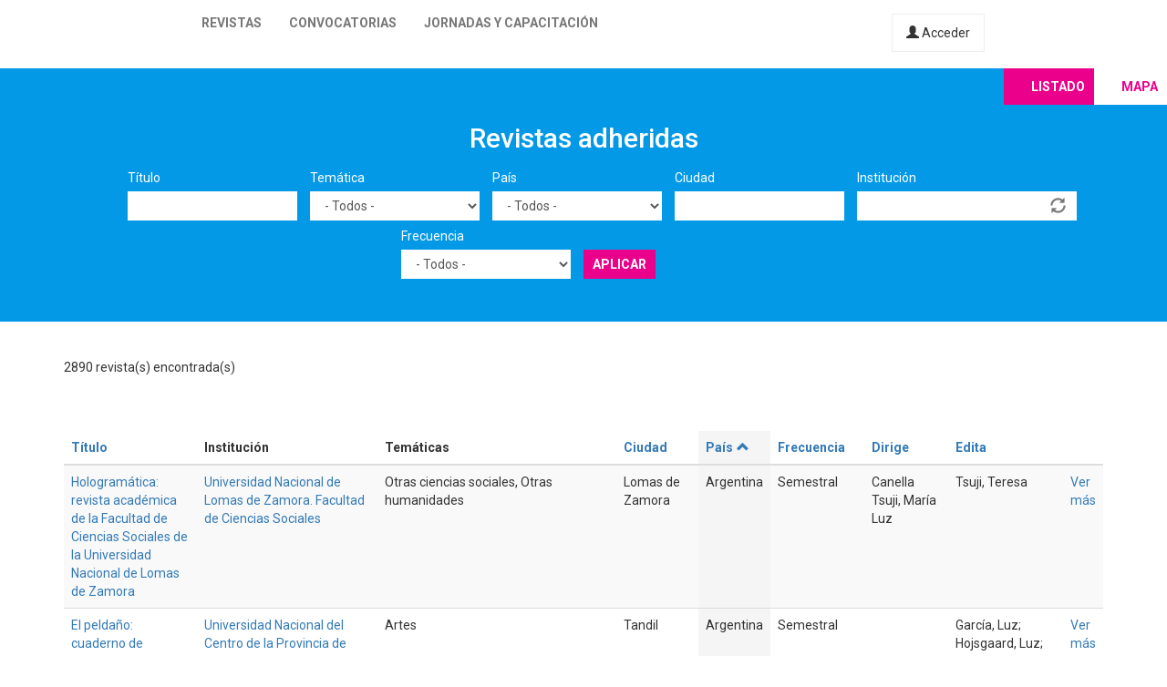

--- FILE ---
content_type: text/html; charset=utf-8
request_url: https://latinrev.flacso.org.ar/revistas/kairos-revista-temas-sociales-0?country=All&field_r_frecuencia_tid=All&order=country&sort=asc&tematicas=All&page=9
body_size: 11256
content:
<!DOCTYPE html>
<html lang="es" dir="ltr" prefix="content: http://purl.org/rss/1.0/modules/content/ dc: http://purl.org/dc/terms/ foaf: http://xmlns.com/foaf/0.1/ og: http://ogp.me/ns# rdfs: http://www.w3.org/2000/01/rdf-schema# sioc: http://rdfs.org/sioc/ns# sioct: http://rdfs.org/sioc/types# skos: http://www.w3.org/2004/02/skos/core# xsd: http://www.w3.org/2001/XMLSchema#">
<head>
  <link rel="profile" href="http://www.w3.org/1999/xhtml/vocab" />
  <meta name="viewport" content="width=device-width, initial-scale=1.0">
  <meta http-equiv="Content-Type" content="text/html; charset=utf-8" />
<meta name="Generator" content="Drupal 7 (http://drupal.org)" />
<link rel="shortcut icon" href="https://latinrev.flacso.org.ar/themes/latinrev/favicon/favicon.ico" type="image/vnd.microsoft.icon" />
<link href="https://fonts.googleapis.com/css2?family=Roboto:ital,wght@0,100;0,300;0,400;0,500;0,700;0,900;1,300&display=swap" rel="stylesheet">


<meta name="theme-color" content="#ffffff">
  <title>Revistas adheridas | LatinREV</title>
  <style>
@import url("https://latinrev.flacso.org.ar/modules/system/system.base.css?rzlyrs");
</style>
<style>
@import url("https://latinrev.flacso.org.ar/sites/all/modules/date/date_api/date.css?rzlyrs");
@import url("https://latinrev.flacso.org.ar/sites/all/modules/date/date_popup/themes/datepicker.1.7.css?rzlyrs");
@import url("https://latinrev.flacso.org.ar/modules/field/theme/field.css?rzlyrs");
@import url("https://latinrev.flacso.org.ar/sites/all/modules/logintoboggan/logintoboggan.css?rzlyrs");
@import url("https://latinrev.flacso.org.ar/modules/node/node.css?rzlyrs");
@import url("https://latinrev.flacso.org.ar/sites/all/modules/youtube/css/youtube.css?rzlyrs");
@import url("https://latinrev.flacso.org.ar/sites/all/modules/views/css/views.css?rzlyrs");
</style>
<style>
@import url("https://latinrev.flacso.org.ar/sites/all/modules/ctools/css/ctools.css?rzlyrs");
</style>
<link type="text/css" rel="stylesheet" href="https://cdn.jsdelivr.net/npm/bootstrap@3.3.7/dist/css/bootstrap.css" media="all" />
<link type="text/css" rel="stylesheet" href="https://cdn.jsdelivr.net/npm/@unicorn-fail/drupal-bootstrap-styles@0.0.2/dist/3.3.1/7.x-3.x/drupal-bootstrap.css" media="all" />
<style>
@import url("https://latinrev.flacso.org.ar/themes/latinrev/css/style.css?rzlyrs");
@import url("https://latinrev.flacso.org.ar/themes/latinrev/css/panel.css?rzlyrs");
@import url("https://latinrev.flacso.org.ar/sites/default/files/less/style.8lLBlKqn1hN9HJKghAS47vWbFXYjxFuLEbw2-pafNbc.css?rzlyrs");
</style>
  <!-- HTML5 element support for IE6-8 -->
  <!--[if lt IE 9]>
    <script src="https://cdn.jsdelivr.net/html5shiv/3.7.3/html5shiv-printshiv.min.js"></script>
  <![endif]-->
  <script src="//ajax.googleapis.com/ajax/libs/jquery/1.10.2/jquery.js"></script>
<script>window.jQuery || document.write("<script src='/sites/all/modules/jquery_update/replace/jquery/1.10/jquery.js'>\x3C/script>")</script>
<script src="https://latinrev.flacso.org.ar/misc/jquery-extend-3.4.0.js?v=1.10.2"></script>
<script src="https://latinrev.flacso.org.ar/misc/jquery-html-prefilter-3.5.0-backport.js?v=1.10.2"></script>
<script src="https://latinrev.flacso.org.ar/misc/jquery.once.js?v=1.2"></script>
<script src="https://latinrev.flacso.org.ar/misc/drupal.js?rzlyrs"></script>
<script src="https://latinrev.flacso.org.ar/sites/all/modules/jquery_update/replace/ui/external/jquery.cookie.js?v=67fb34f6a866c40d0570"></script>
<script src="https://latinrev.flacso.org.ar/sites/all/modules/jquery_update/replace/misc/jquery.form.js?v=2.69"></script>
<script src="https://latinrev.flacso.org.ar/misc/ajax.js?v=7.77"></script>
<script src="https://latinrev.flacso.org.ar/sites/all/modules/jquery_update/js/jquery_update.js?v=0.0.1"></script>
<script src="https://cdn.jsdelivr.net/npm/bootstrap@3.3.7/dist/js/bootstrap.js"></script>
<script src="https://latinrev.flacso.org.ar/sites/default/files/languages/es_c4YYbDDMeeVUoxSQwr-VAzm-ROJC_C1qyjsXId7nt7Y.js?rzlyrs"></script>
<script src="https://latinrev.flacso.org.ar/misc/autocomplete.js?v=7.77"></script>
<script src="https://latinrev.flacso.org.ar/sites/all/modules/views_selective_filters/js/attachBehaviours.js?rzlyrs"></script>
<script src="https://latinrev.flacso.org.ar/sites/all/modules/views/js/base.js?rzlyrs"></script>
<script src="https://latinrev.flacso.org.ar/themes/bootstrap/js/misc/_progress.js?v=7.77"></script>
<script src="https://latinrev.flacso.org.ar/sites/all/modules/views/js/ajax_view.js?rzlyrs"></script>
<script src="https://latinrev.flacso.org.ar/themes/latinrev/js/scripts.js?rzlyrs"></script>
<script src="https://latinrev.flacso.org.ar/themes/bootstrap/js/misc/ajax.js?rzlyrs"></script>
<script src="https://latinrev.flacso.org.ar/themes/bootstrap/js/misc/autocomplete.js?rzlyrs"></script>
<script src="https://latinrev.flacso.org.ar/themes/bootstrap/js/modules/views/js/ajax_view.js?rzlyrs"></script>
<script>jQuery.extend(Drupal.settings, {"basePath":"\/","pathPrefix":"","ajaxPageState":{"theme":"latinrev","theme_token":"_UZZZyPEJjCF8DXPK4nhjixLg-1qa3L5aUFBcQEF0hg","jquery_version":"1.10","js":{"themes\/bootstrap\/js\/bootstrap.js":1,"\/\/ajax.googleapis.com\/ajax\/libs\/jquery\/1.10.2\/jquery.js":1,"0":1,"misc\/jquery-extend-3.4.0.js":1,"misc\/jquery-html-prefilter-3.5.0-backport.js":1,"misc\/jquery.once.js":1,"misc\/drupal.js":1,"sites\/all\/modules\/jquery_update\/replace\/ui\/external\/jquery.cookie.js":1,"sites\/all\/modules\/jquery_update\/replace\/misc\/jquery.form.js":1,"misc\/ajax.js":1,"sites\/all\/modules\/jquery_update\/js\/jquery_update.js":1,"https:\/\/cdn.jsdelivr.net\/npm\/bootstrap@3.3.7\/dist\/js\/bootstrap.js":1,"public:\/\/languages\/es_c4YYbDDMeeVUoxSQwr-VAzm-ROJC_C1qyjsXId7nt7Y.js":1,"misc\/autocomplete.js":1,"sites\/all\/modules\/views_selective_filters\/js\/attachBehaviours.js":1,"sites\/all\/modules\/views\/js\/base.js":1,"themes\/bootstrap\/js\/misc\/_progress.js":1,"sites\/all\/modules\/views\/js\/ajax_view.js":1,"themes\/latinrev\/js\/scripts.js":1,"themes\/bootstrap\/js\/misc\/ajax.js":1,"themes\/bootstrap\/js\/misc\/autocomplete.js":1,"themes\/bootstrap\/js\/modules\/views\/js\/ajax_view.js":1},"css":{"modules\/system\/system.base.css":1,"sites\/all\/modules\/date\/date_api\/date.css":1,"sites\/all\/modules\/date\/date_popup\/themes\/datepicker.1.7.css":1,"modules\/field\/theme\/field.css":1,"sites\/all\/modules\/logintoboggan\/logintoboggan.css":1,"modules\/node\/node.css":1,"sites\/all\/modules\/youtube\/css\/youtube.css":1,"sites\/all\/modules\/views\/css\/views.css":1,"sites\/all\/modules\/ctools\/css\/ctools.css":1,"https:\/\/cdn.jsdelivr.net\/npm\/bootstrap@3.3.7\/dist\/css\/bootstrap.css":1,"https:\/\/cdn.jsdelivr.net\/npm\/@unicorn-fail\/drupal-bootstrap-styles@0.0.2\/dist\/3.3.1\/7.x-3.x\/drupal-bootstrap.css":1,"themes\/latinrev\/css\/style.css":1,"themes\/latinrev\/css\/panel.css":1,"themes\/latinrev\/less\/style.less":1}},"urlIsAjaxTrusted":{"\/revistas\/kairos-revista-temas-sociales-0":true,"\/views\/ajax":true},"views":{"ajax_path":"\/views\/ajax","ajaxViews":{"views_dom_id:845f166bdbe7f16ffbf109820477d819":{"view_name":"revistas_vista","view_display_id":"page","view_args":"kairos-revista-temas-sociales-0","view_path":"revistas\/kairos-revista-temas-sociales-0","view_base_path":"revistas","view_dom_id":"845f166bdbe7f16ffbf109820477d819","pager_element":0}}},"bootstrap":{"anchorsFix":"0","anchorsSmoothScrolling":"0","formHasError":1,"popoverEnabled":1,"popoverOptions":{"animation":1,"html":0,"placement":"right","selector":"","trigger":"click","triggerAutoclose":1,"title":"","content":"","delay":0,"container":"body"},"tooltipEnabled":1,"tooltipOptions":{"animation":1,"html":0,"placement":"auto left","selector":"","trigger":"hover focus","delay":0,"container":"body"}}});</script>
</head>
<body class="html not-front not-logged-in no-sidebars page-revistas page-revistas-kairos-revista-temas-sociales-0">
  <div id="skip-link">
    <a href="#main-content" class="element-invisible element-focusable">Pasar al contenido principal</a>
  </div>
    <header id="navbar" role="banner" class="navbar container-fluid navbar-default navbar-fixed-top">
  <div class="container-fluid">
    <div class="navbar-header">
            
        <a class="logo navbar-btn pull-left" href="/" title="Inicio">
         <span>LatinREV</span>
        </a>
         
      
     

              <button type="button" class="navbar-toggle" data-toggle="collapse" data-target="#navbar-collapse">
          <span class="sr-only">Toggle navigation</span>
          <span class="icon-bar"></span>
          <span class="icon-bar"></span>
          <span class="icon-bar"></span>
        </button>
          </div>

          <div class="navbar-collapse collapse" id="navbar-collapse">
        <nav role="navigation">
                      <ul class="menu nav navbar-nav"><li class="first leaf"><a href="/mapa" title="">Revistas</a></li>
<li class="leaf"><a href="/convocatorias" title="">Convocatorias</a></li>
<li class="last leaf"><a href="/jornadas" title="">Jornadas y capacitación</a></li>
</ul>                    
          
                    <a href="/user/login" class="micuenta"><span class="glyphicon glyphicon-user" aria-hidden="true"></span> Acceder</a>
                            </nav>
        <a class="flacso_logo navbar-btn pull-right" href="https://www.flacso.org.ar" title="FLACSO Argentina">
         <span>FLACSO Argentina</span>
        </a>
      </div>
        
    
    
  </div>
  
  
  
</header>

<div class="main-container container-fluid">

  <header role="banner" id="page-header">
    
      </header> <!-- /#page-header -->

  <div class="row">

    
    <section>
                  <a id="main-content"></a>
                                                                <div class="region region-content">
    <section id="block-system-main" class="block block-system clearfix">

      
  <div class="view view-revistas-vista view-id-revistas_vista view-display-id-page view-dom-id-845f166bdbe7f16ffbf109820477d819">
 
  
<div class="cabecera">
       <div class="container">
      <div class="mapa_switch"><a class="active s_lista" href="/revistas">Listado</a><a href="/mapa" class="s_mapa">Mapa</a></div>
    <h2>Revistas adheridas</h2>

        <div class="view-filters">
      <form action="/revistas/kairos-revista-temas-sociales-0" method="get" id="views-exposed-form-revistas-vista-page" accept-charset="UTF-8"><div><div class="views-exposed-form">
  <div class="views-exposed-widgets clearfix">
          <div id="edit-title-wrapper" class="views-exposed-widget views-widget-filter-title">
                  <label for="edit-title">
            Título          </label>
                        <div class="views-widget">
          <div class="form-item form-item-title form-type-textfield form-group"><input class="form-control form-text" type="text" id="edit-title" name="title" value="" size="30" maxlength="128" /></div>        </div>
              </div>
          <div id="edit-tematicas-wrapper" class="views-exposed-widget views-widget-filter-field_r_tematicas_g_target_id_selective">
                  <label for="edit-tematicas">
            Temática          </label>
                        <div class="views-widget">
          <div class="form-item form-item-tematicas form-type-select form-group"><select class="form-control form-select" id="edit-tematicas" name="tematicas"><option value="All" selected="selected">- Todos -</option><option value="1990">Administración y políticas públicas</option><option value="1948">Antropología</option><option value="1968">Arquitectura y urbanismo</option><option value="2419">Artes</option><option value="1973">Bioética</option><option value="1967">Ciencia e investigación</option><option value="1944">Ciencia política</option><option value="2965">Ciencias agrarias</option><option value="2973">Ciencias de la información</option><option value="2581">Ciencias exactas</option><option value="2448">Ciencias naturales</option><option value="1954">Comunicación y nuevas tecnologías</option><option value="1943">Derecho</option><option value="1950">Economía</option><option value="1945">Educación</option><option value="1957">Educación física</option><option value="1952">Filosofía</option><option value="1958">Geografía</option><option value="3128">Gerontología</option><option value="1955">Género</option><option value="1951">Historia</option><option value="1966">Informática y medios</option><option value="1953">Literatura</option><option value="1963">Medio ambiente</option><option value="1946">Otras ciencias sociales</option><option value="1956">Otras humanidades</option><option value="4439">Psicología</option><option value="1960">Relaciones del trabajo</option><option value="1965">Relaciones internacionales</option><option value="1970">Salud</option><option value="1947">Sociología</option><option value="1964">Tecnología y producción industrial</option><option value="1969">Teología</option><option value="1962">Turismo</option></select></div>        </div>
              </div>
          <div id="edit-country-wrapper" class="views-exposed-widget views-widget-filter-country">
                  <label for="edit-country">
            País          </label>
                        <div class="views-widget">
          <div class="form-item form-item-country form-type-select form-group"><select class="location_auto_country location_auto_join_country form-control form-select" id="edit-country" name="country"><option value="All" selected="selected">- Todos -</option><option value="AO">Angola</option><option value="DZ">Argelia</option><option value="AR">Argentina</option><option value="BO">Bolivia</option><option value="BR">Brasil</option><option value="CL">Chile</option><option value="CO">Colombia</option><option value="CR">Costa Rica</option><option value="CU">Cuba</option><option value="EC">Ecuador</option><option value="SV">El Salvador</option><option value="ES">España</option><option value="US">Estados Unidos</option><option value="GT">Guatemala</option><option value="NL">Holanda</option><option value="HN">Honduras</option><option value="IN">India</option><option value="MZ">Mozambique</option><option value="MX">México</option><option value="NI">Nicaragua</option><option value="PA">Panamá</option><option value="PY">Paraguay</option><option value="PE">Perú</option><option value="PT">Portugal</option><option value="PR">Puerto Rico</option><option value="DO">República Dominicana</option><option value="UY">Uruguay</option><option value="VE">Venezuela</option></select></div>        </div>
              </div>
          <div id="edit-city-wrapper" class="views-exposed-widget views-widget-filter-city">
                  <label for="edit-city">
            Ciudad          </label>
                        <div class="views-widget">
          <div class="form-item form-item-city form-type-textfield form-group"><input class="form-control form-text" type="text" id="edit-city" name="city" value="" size="30" maxlength="128" /></div>        </div>
              </div>
          <div id="edit-field-r-institucion-tid-wrapper" class="views-exposed-widget views-widget-filter-field_r_institucion_tid">
                  <label for="edit-field-r-institucion-tid">
            Institución          </label>
                        <div class="views-widget">
          <div class="form-item form-item-field-r-institucion-tid form-type-textfield form-autocomplete form-group"><div class="input-group"><input class="form-control form-text" type="text" id="edit-field-r-institucion-tid" name="field_r_institucion_tid" value="" size="60" maxlength="128" /><input class="autocomplete" disabled="disabled" id="edit-field-r-institucion-tid-autocomplete" type="hidden" value="https://latinrev.flacso.org.ar/index.php?q=admin/views/ajax/autocomplete/taxonomy/2" />
<span class="input-group-addon"><span class="icon glyphicon glyphicon-refresh" aria-hidden="true"></span>
</span></div></div>        </div>
              </div>
          <div id="edit-field-r-frecuencia-tid-wrapper" class="views-exposed-widget views-widget-filter-field_r_frecuencia_tid">
                  <label for="edit-field-r-frecuencia-tid">
            Frecuencia          </label>
                        <div class="views-widget">
          <div class="form-item form-item-field-r-frecuencia-tid form-type-select form-group"><select class="form-control form-select" id="edit-field-r-frecuencia-tid" name="field_r_frecuencia_tid"><option value="All" selected="selected">- Todos -</option><option value="797">Anual</option><option value="806">Bianual</option><option value="803">Bimestral</option><option value="796">Cuatrimestral</option><option value="808">Flujo continuo</option><option value="817">Irregular</option><option value="7">Mensual</option><option value="795">Semestral</option><option value="794">Trimestral</option></select></div>        </div>
              </div>
                    <div class="views-exposed-widget views-submit-button">
      <button type="submit" id="edit-submit-revistas-vista" name="" value="Aplicar" class="btn btn-info form-submit">Aplicar</button>
    </div>
      </div>
</div>
</div></form>    </div>
    </div>
  
  </div>
    <div class="view-header">
     <div class="container"> <div class="feed-icon">
      <a href="/revistas/exportar/kairos-revista-temas-sociales-0?country=All&amp;field_r_frecuencia_tid=All&amp;order=country&amp;sort=asc&amp;tematicas=All"><img typeof="foaf:Image" class="img-responsive" src="https://latinrev.flacso.org.ar/sites/all/modules/views_data_export/images/csv.png" alt="CSV" title="CSV" /></a>    </div> 2890 revista(s) encontrada(s)   
      </div></div>
    
  <div class="container">
    
    <div class="view-content">
      <div class="table-responsive">
<table class="views-table cols-9 table table-hover table-striped" >
        <thead>
      <tr>
                  <th class="views-field views-field-title" >
            <a href="/revistas/kairos-revista-temas-sociales-0?country=All&amp;field_r_frecuencia_tid=All&amp;tematicas=All&amp;page=9&amp;title=&amp;city=&amp;field_r_institucion_tid=&amp;order=title&amp;sort=asc" title="ordenar por Título" class="active">Título</a>          </th>
                  <th class="views-field views-field-field-r-institucion-1" >
            Institución          </th>
                  <th class="views-field views-field-field-r-tematicas-g" >
            Temáticas          </th>
                  <th class="views-field views-field-city" >
            <a href="/revistas/kairos-revista-temas-sociales-0?country=All&amp;field_r_frecuencia_tid=All&amp;tematicas=All&amp;page=9&amp;title=&amp;city=&amp;field_r_institucion_tid=&amp;order=city&amp;sort=asc" title="ordenar por Ciudad" class="active">Ciudad</a>          </th>
                  <th class="views-field views-field-country active" >
            <a href="/revistas/kairos-revista-temas-sociales-0?country=All&amp;field_r_frecuencia_tid=All&amp;tematicas=All&amp;page=9&amp;title=&amp;city=&amp;field_r_institucion_tid=&amp;order=country&amp;sort=desc" title="ordenar por País" class="active">País<span class="icon-after icon glyphicon glyphicon-chevron-up" data-toggle="tooltip" data-placement="bottom" title="orden descendente" aria-hidden="true"></span>
</a>          </th>
                  <th class="views-field views-field-field-r-frecuencia" >
            <a href="/revistas/kairos-revista-temas-sociales-0?country=All&amp;field_r_frecuencia_tid=All&amp;tematicas=All&amp;page=9&amp;title=&amp;city=&amp;field_r_institucion_tid=&amp;order=field_r_frecuencia&amp;sort=asc" title="ordenar por Frecuencia" class="active">Frecuencia</a>          </th>
                  <th class="views-field views-field-field-r-director" >
            <a href="/revistas/kairos-revista-temas-sociales-0?country=All&amp;field_r_frecuencia_tid=All&amp;tematicas=All&amp;page=9&amp;title=&amp;city=&amp;field_r_institucion_tid=&amp;order=field_r_director&amp;sort=asc" title="ordenar por Dirige" class="active">Dirige</a>          </th>
                  <th class="views-field views-field-field-r-editor" >
            <a href="/revistas/kairos-revista-temas-sociales-0?country=All&amp;field_r_frecuencia_tid=All&amp;tematicas=All&amp;page=9&amp;title=&amp;city=&amp;field_r_institucion_tid=&amp;order=field_r_editor&amp;sort=asc" title="ordenar por Edita" class="active">Edita</a>          </th>
                  <th class="views-field views-field-view-node-1" >
                      </th>
              </tr>
    </thead>
    <tbody>
          <tr class="odd views-row-first">
                  <td class="views-field views-field-title" >
            <a href="/revistas/hologramatica-revista-academica-facultad-ciencias-sociales-universidad-nacional-lomas" target="_blank">Hologramática: revista académica de la Facultad de Ciencias Sociales de la Universidad Nacional de Lomas de Zamora</a>          </td>
                  <td class="views-field views-field-field-r-institucion-1" >
            <a href="/revistas/hologramatica-revista-academica-facultad-ciencias-sociales-universidad-nacional-lomas" target="_blank">Universidad Nacional de Lomas de Zamora. Facultad de Ciencias Sociales</a>          </td>
                  <td class="views-field views-field-field-r-tematicas-g" >
            Otras ciencias sociales, Otras humanidades          </td>
                  <td class="views-field views-field-city" >
            Lomas de Zamora          </td>
                  <td class="views-field views-field-country active" >
            Argentina          </td>
                  <td class="views-field views-field-field-r-frecuencia" >
            Semestral          </td>
                  <td class="views-field views-field-field-r-director" >
            Canella Tsuji, María Luz          </td>
                  <td class="views-field views-field-field-r-editor" >
            Tsuji, Teresa          </td>
                  <td class="views-field views-field-view-node-1" >
            <a href="/revistas/hologramatica-revista-academica-facultad-ciencias-sociales-universidad-nacional-lomas">Ver más</a>          </td>
              </tr>
          <tr class="even">
                  <td class="views-field views-field-title" >
            <a href="/revistas/peldano-cuaderno-teatrologia" target="_blank">El peldaño: cuaderno de teatrología</a>          </td>
                  <td class="views-field views-field-field-r-institucion-1" >
            <a href="/revistas/peldano-cuaderno-teatrologia" target="_blank">Universidad Nacional del Centro de la Provincia de Buenos Aires. Facultad de Arte. Departamento de Teatro</a>          </td>
                  <td class="views-field views-field-field-r-tematicas-g" >
            Artes          </td>
                  <td class="views-field views-field-city" >
            Tandil          </td>
                  <td class="views-field views-field-country active" >
            Argentina          </td>
                  <td class="views-field views-field-field-r-frecuencia" >
            Semestral          </td>
                  <td class="views-field views-field-field-r-director" >
                      </td>
                  <td class="views-field views-field-field-r-editor" >
            García, Luz; Hojsgaard, Luz; Errendasoro, Belén          </td>
                  <td class="views-field views-field-view-node-1" >
            <a href="/revistas/peldano-cuaderno-teatrologia">Ver más</a>          </td>
              </tr>
          <tr class="odd">
                  <td class="views-field views-field-title" >
            <a href="/revistas/miriada-investigacion-ciencias-sociales" target="_blank">Miríada: investigación en ciencias sociales</a>          </td>
                  <td class="views-field views-field-field-r-institucion-1" >
            <a href="/revistas/miriada-investigacion-ciencias-sociales" target="_blank">Universidad del Salvador. Facultad de Ciencias Sociales. Instituto de Investigación en Ciencias Sociales</a>          </td>
                  <td class="views-field views-field-field-r-tematicas-g" >
            Sociología, Ciencia política, Relaciones internacionales, Otras humanidades          </td>
                  <td class="views-field views-field-city" >
            Ciudad Autónoma de Buenos Aires          </td>
                  <td class="views-field views-field-country active" >
            Argentina          </td>
                  <td class="views-field views-field-field-r-frecuencia" >
            Anual          </td>
                  <td class="views-field views-field-field-r-director" >
            Forni, Pablo          </td>
                  <td class="views-field views-field-field-r-editor" >
            Salas, Marcelo          </td>
                  <td class="views-field views-field-view-node-1" >
            <a href="/revistas/miriada-investigacion-ciencias-sociales">Ver más</a>          </td>
              </tr>
          <tr class="even">
                  <td class="views-field views-field-title" >
            <a href="/revistas/doctrina-juridica" target="_blank">Doctrina jurídica</a>          </td>
                  <td class="views-field views-field-field-r-institucion-1" >
            <a href="/revistas/doctrina-juridica" target="_blank">Pespectivas Juridicas</a>          </td>
                  <td class="views-field views-field-field-r-tematicas-g" >
            Derecho          </td>
                  <td class="views-field views-field-city" >
            Ciudad Autónoma de Buenos Aires          </td>
                  <td class="views-field views-field-country active" >
            Argentina          </td>
                  <td class="views-field views-field-field-r-frecuencia" >
            Semestral          </td>
                  <td class="views-field views-field-field-r-director" >
            Banchio, Pablo          </td>
                  <td class="views-field views-field-field-r-editor" >
            Banchio, Pablo          </td>
                  <td class="views-field views-field-view-node-1" >
            <a href="/revistas/doctrina-juridica">Ver más</a>          </td>
              </tr>
          <tr class="odd">
                  <td class="views-field views-field-title" >
            <a href="/revistas/rchivos-ciencia-tecnologia" target="_blank">@rchivos de ciencia y tecnología</a>          </td>
                  <td class="views-field views-field-field-r-institucion-1" >
            <a href="/revistas/rchivos-ciencia-tecnologia" target="_blank">Universidad Autónoma de Entre Ríos. Facultad de Ciencia y Tecnología</a>          </td>
                  <td class="views-field views-field-field-r-tematicas-g" >
            Ciencia e investigación, Comunicación y nuevas tecnologías, Educación          </td>
                  <td class="views-field views-field-city" >
            Oro Verde          </td>
                  <td class="views-field views-field-country active" >
            Argentina          </td>
                  <td class="views-field views-field-field-r-frecuencia" >
            Semestral          </td>
                  <td class="views-field views-field-field-r-director" >
            Goñi, Ricardo          </td>
                  <td class="views-field views-field-field-r-editor" >
                      </td>
                  <td class="views-field views-field-view-node-1" >
            <a href="/revistas/rchivos-ciencia-tecnologia">Ver más</a>          </td>
              </tr>
          <tr class="even">
                  <td class="views-field views-field-title" >
            <a href="/revistas/saberes" target="_blank">SaberEs </a>          </td>
                  <td class="views-field views-field-field-r-institucion-1" >
            <a href="/revistas/saberes" target="_blank">Universidad Nacional de Rosario. Facultad de Ciencias Económicas y Estadística</a>          </td>
                  <td class="views-field views-field-field-r-tematicas-g" >
            Economía          </td>
                  <td class="views-field views-field-city" >
            Rosario          </td>
                  <td class="views-field views-field-country active" >
            Argentina          </td>
                  <td class="views-field views-field-field-r-frecuencia" >
            Semestral          </td>
                  <td class="views-field views-field-field-r-director" >
            Hachuel, Leticia          </td>
                  <td class="views-field views-field-field-r-editor" >
            Peinado, Guillermo          </td>
                  <td class="views-field views-field-view-node-1" >
            <a href="/revistas/saberes">Ver más</a>          </td>
              </tr>
          <tr class="odd">
                  <td class="views-field views-field-title" >
            <a href="/revistas/vision-futuro" target="_blank">Visión de futuro</a>          </td>
                  <td class="views-field views-field-field-r-institucion-1" >
            <a href="/revistas/vision-futuro" target="_blank">Universidad Nacional de Misiones. Facultad de Ciencias Económicas</a>          </td>
                  <td class="views-field views-field-field-r-tematicas-g" >
            Ciencia política          </td>
                  <td class="views-field views-field-city" >
            Posadas          </td>
                  <td class="views-field views-field-country active" >
            Argentina          </td>
                  <td class="views-field views-field-field-r-frecuencia" >
            Semestral          </td>
                  <td class="views-field views-field-field-r-director" >
            Tañski, Nilda          </td>
                  <td class="views-field views-field-field-r-editor" >
            Statkievicz, Nadia          </td>
                  <td class="views-field views-field-view-node-1" >
            <a href="/revistas/vision-futuro">Ver más</a>          </td>
              </tr>
          <tr class="even">
                  <td class="views-field views-field-title" >
            <a href="/revistas/aletheia" target="_blank">Aletheia</a>          </td>
                  <td class="views-field views-field-field-r-institucion-1" >
            <a href="/revistas/aletheia" target="_blank">Universidad Nacional de La Plata. Facultad de Humanidades y Ciencias de la Educación</a>          </td>
                  <td class="views-field views-field-field-r-tematicas-g" >
            Historia, Ciencia política, Economía, Otras ciencias sociales, Sociología          </td>
                  <td class="views-field views-field-city" >
            La Plata          </td>
                  <td class="views-field views-field-country active" >
            Argentina          </td>
                  <td class="views-field views-field-field-r-frecuencia" >
            Semestral          </td>
                  <td class="views-field views-field-field-r-director" >
            Barletta, Ana María          </td>
                  <td class="views-field views-field-field-r-editor" >
            Rozemblum, Cecilia          </td>
                  <td class="views-field views-field-view-node-1" >
            <a href="/revistas/aletheia">Ver más</a>          </td>
              </tr>
          <tr class="odd">
                  <td class="views-field views-field-title" >
            <a href="/revistas/revista-derecho-salud" target="_blank">Revista derecho y salud</a>          </td>
                  <td class="views-field views-field-field-r-institucion-1" >
            <a href="/revistas/revista-derecho-salud" target="_blank">Universidad Blas Pascal</a>          </td>
                  <td class="views-field views-field-field-r-tematicas-g" >
            Derecho, Salud          </td>
                  <td class="views-field views-field-city" >
            Córdoba          </td>
                  <td class="views-field views-field-country active" >
            Argentina          </td>
                  <td class="views-field views-field-field-r-frecuencia" >
            Anual          </td>
                  <td class="views-field views-field-field-r-director" >
            Zalazar, Claudia E.          </td>
                  <td class="views-field views-field-field-r-editor" >
            Universidad Blas Pascal          </td>
                  <td class="views-field views-field-view-node-1" >
            <a href="/revistas/revista-derecho-salud">Ver más</a>          </td>
              </tr>
          <tr class="even">
                  <td class="views-field views-field-title" >
            <a href="/revistas/ciencia-docencia-tecnologia" target="_blank">Ciencia, docencia y tecnología</a>          </td>
                  <td class="views-field views-field-field-r-institucion-1" >
            <a href="/revistas/ciencia-docencia-tecnologia" target="_blank">Universidad Nacional de Entre Ríos</a>          </td>
                  <td class="views-field views-field-field-r-tematicas-g" >
            Comunicación y nuevas tecnologías, Educación, Tecnología y producción industrial          </td>
                  <td class="views-field views-field-city" >
            Concepción del Uruguay          </td>
                  <td class="views-field views-field-country active" >
            Argentina          </td>
                  <td class="views-field views-field-field-r-frecuencia" >
            Cuatrimestral          </td>
                  <td class="views-field views-field-field-r-director" >
            Universidad Nacional de Entre Ríos          </td>
                  <td class="views-field views-field-field-r-editor" >
            Universidad Nacional de Entre Ríos          </td>
                  <td class="views-field views-field-view-node-1" >
            <a href="/revistas/ciencia-docencia-tecnologia">Ver más</a>          </td>
              </tr>
          <tr class="odd">
                  <td class="views-field views-field-title" >
            <a href="/revistas/innova-untref" target="_blank">INNOVA UNTREF</a>          </td>
                  <td class="views-field views-field-field-r-institucion-1" >
            <a href="/revistas/innova-untref" target="_blank">Universidad Nacional de Tres de Febrero. Instituto de Ciencia y Tecnología</a>          </td>
                  <td class="views-field views-field-field-r-tematicas-g" >
            Ciencia e investigación, Tecnología y producción industrial          </td>
                  <td class="views-field views-field-city" >
            Ciudad Autónoma de Buenos Aires          </td>
                  <td class="views-field views-field-country active" >
            Argentina          </td>
                  <td class="views-field views-field-field-r-frecuencia" >
            Semestral          </td>
                  <td class="views-field views-field-field-r-director" >
            Jatib, Maria Inés          </td>
                  <td class="views-field views-field-field-r-editor" >
            Repetto, Horacio; Usandivaras, Juan; Sivori, Pablo; Balducci, Iván          </td>
                  <td class="views-field views-field-view-node-1" >
            <a href="/revistas/innova-untref">Ver más</a>          </td>
              </tr>
          <tr class="even">
                  <td class="views-field views-field-title" >
            <a href="/revistas/anuario-derecho-civil" target="_blank">Anuario de derecho civil</a>          </td>
                  <td class="views-field views-field-field-r-institucion-1" >
            <a href="/revistas/anuario-derecho-civil" target="_blank">Universidad Católica de Córdoba. Facultad de Derecho y Ciencias Sociales</a>          </td>
                  <td class="views-field views-field-field-r-tematicas-g" >
            Derecho          </td>
                  <td class="views-field views-field-city" >
            Córdoba          </td>
                  <td class="views-field views-field-country active" >
            Argentina          </td>
                  <td class="views-field views-field-field-r-frecuencia" >
            Anual          </td>
                  <td class="views-field views-field-field-r-director" >
            Cornet, Manuel          </td>
                  <td class="views-field views-field-field-r-editor" >
            Moisset de Espanés, Luis          </td>
                  <td class="views-field views-field-view-node-1" >
            <a href="/revistas/anuario-derecho-civil">Ver más</a>          </td>
              </tr>
          <tr class="odd">
                  <td class="views-field views-field-title" >
            <a href="/revistas/desafios-del-desarrollo" target="_blank">Desafíos del desarrollo</a>          </td>
                  <td class="views-field views-field-field-r-institucion-1" >
            <a href="/revistas/desafios-del-desarrollo" target="_blank">Universidad Nacional del Oeste</a>          </td>
                  <td class="views-field views-field-field-r-tematicas-g" >
            Administración y políticas públicas, Antropología, Ciencia e investigación, Ciencia política, Derecho, Economía, Educación, Filosofía, Género, Historia, Medio ambiente, Otras ciencias sociales, Otras humanidades, Psicología, Relaciones del trabajo, Relaciones internacionales, Sociología          </td>
                  <td class="views-field views-field-city" >
            Merlo          </td>
                  <td class="views-field views-field-country active" >
            Argentina          </td>
                  <td class="views-field views-field-field-r-frecuencia" >
            Semestral          </td>
                  <td class="views-field views-field-field-r-director" >
            Gutierrez, Miguel Francisco          </td>
                  <td class="views-field views-field-field-r-editor" >
            Editorial de la Universidad Nacional del Oeste          </td>
                  <td class="views-field views-field-view-node-1" >
            <a href="/revistas/desafios-del-desarrollo">Ver más</a>          </td>
              </tr>
          <tr class="even">
                  <td class="views-field views-field-title" >
            <a href="/revistas/lecturas-educacion-fisica-deportes" target="_blank">Lecturas: educación física y deportes</a>          </td>
                  <td class="views-field views-field-field-r-institucion-1" >
            <a href="/revistas/lecturas-educacion-fisica-deportes" target="_blank">Lecturas: educación física y deportes</a>          </td>
                  <td class="views-field views-field-field-r-tematicas-g" >
            Educación, Educación física          </td>
                  <td class="views-field views-field-city" >
            Ciudad de Buenos Aires          </td>
                  <td class="views-field views-field-country active" >
            Argentina          </td>
                  <td class="views-field views-field-field-r-frecuencia" >
            Mensual          </td>
                  <td class="views-field views-field-field-r-director" >
            Guterman, Tulio          </td>
                  <td class="views-field views-field-field-r-editor" >
            Pieslinger, Cristian Federico          </td>
                  <td class="views-field views-field-view-node-1" >
            <a href="/revistas/lecturas-educacion-fisica-deportes">Ver más</a>          </td>
              </tr>
          <tr class="odd">
                  <td class="views-field views-field-title" >
            <a href="/revistas/revista-electronica-del-instituto-investigaciones-juridicas-sociales" target="_blank">Revista electrónica del Instituto de Investigaciones Jurídicas y Sociales</a>          </td>
                  <td class="views-field views-field-field-r-institucion-1" >
            <a href="/revistas/revista-electronica-del-instituto-investigaciones-juridicas-sociales" target="_blank">Universidad de Buenos Aires. Facultad de Derecho. Instituto de Investigaciones Jurídicas y Sociales &quot;Ambrosio L. Gioja&quot;</a>          </td>
                  <td class="views-field views-field-field-r-tematicas-g" >
            Derecho, Sociología          </td>
                  <td class="views-field views-field-city" >
            Ciudad Autónoma de Buenos Aires          </td>
                  <td class="views-field views-field-country active" >
            Argentina          </td>
                  <td class="views-field views-field-field-r-frecuencia" >
            Semestral          </td>
                  <td class="views-field views-field-field-r-director" >
            Cárcova, Carlos María           </td>
                  <td class="views-field views-field-field-r-editor" >
            Vita, Leticia - Minaverry, Clara - Benente, Mauro - Scotti, Luciana - Aldao, Martín - Novelli, Celeste - Antón, Mariana           </td>
                  <td class="views-field views-field-view-node-1" >
            <a href="/revistas/revista-electronica-del-instituto-investigaciones-juridicas-sociales">Ver más</a>          </td>
              </tr>
          <tr class="even">
                  <td class="views-field views-field-title" >
            <a href="/revistas/revista-polifonicxs" target="_blank">Revista polifónicxs</a>          </td>
                  <td class="views-field views-field-field-r-institucion-1" >
            <a href="/revistas/revista-polifonicxs" target="_blank">Universidad Nacional de Córdoba. Facultad de Filosofía y Humanidades. Centro de Investigaciones</a>          </td>
                  <td class="views-field views-field-field-r-tematicas-g" >
            Género, Literatura, Otras humanidades, Sociología          </td>
                  <td class="views-field views-field-city" >
            Ciudad de Córdoba          </td>
                  <td class="views-field views-field-country active" >
            Argentina          </td>
                  <td class="views-field views-field-field-r-frecuencia" >
            Bimestral          </td>
                  <td class="views-field views-field-field-r-director" >
            Luna, Ana Manuela Josefina; Sarabia, María Florencia          </td>
                  <td class="views-field views-field-field-r-editor" >
                      </td>
                  <td class="views-field views-field-view-node-1" >
            <a href="/revistas/revista-polifonicxs">Ver más</a>          </td>
              </tr>
          <tr class="odd">
                  <td class="views-field views-field-title" >
            <a href="/revistas/contenciosa-revista-sobre-violencia-politica-represiones-resistencias-historia-0" target="_blank">Contenciosa:  revista sobre violencia política, represiones y resistencias en la historia iberoamericana</a>          </td>
                  <td class="views-field views-field-field-r-institucion-1" >
            <a href="/revistas/contenciosa-revista-sobre-violencia-politica-represiones-resistencias-historia-0" target="_blank">Universidad Nacional del Litoral</a>          </td>
                  <td class="views-field views-field-field-r-tematicas-g" >
            Historia, Otras ciencias sociales, Otras humanidades          </td>
                  <td class="views-field views-field-city" >
            Santa Fe          </td>
                  <td class="views-field views-field-country active" >
            Argentina          </td>
                  <td class="views-field views-field-field-r-frecuencia" >
            Anual          </td>
                  <td class="views-field views-field-field-r-director" >
            Vega, Natalia          </td>
                  <td class="views-field views-field-field-r-editor" >
            Universidad Nacional del Litoral. Centro de Estudios Sociales Interdisciplinarios del Litoral          </td>
                  <td class="views-field views-field-view-node-1" >
            <a href="/revistas/contenciosa-revista-sobre-violencia-politica-represiones-resistencias-historia-0">Ver más</a>          </td>
              </tr>
          <tr class="even">
                  <td class="views-field views-field-title" >
            <a href="/revistas/exlibris" target="_blank">Exlibris</a>          </td>
                  <td class="views-field views-field-field-r-institucion-1" >
            <a href="/revistas/exlibris" target="_blank">Universidad de Buenos Aires. Facultad de Filosofía y Letras. Departamento de Letras</a>          </td>
                  <td class="views-field views-field-field-r-tematicas-g" >
            Filosofía, Literatura, Otras humanidades          </td>
                  <td class="views-field views-field-city" >
            Ciudad Autónoma de Buenos Aires (CABA)          </td>
                  <td class="views-field views-field-country active" >
            Argentina          </td>
                  <td class="views-field views-field-field-r-frecuencia" >
            Anual          </td>
                  <td class="views-field views-field-field-r-director" >
            Vedda, Miguel          </td>
                  <td class="views-field views-field-field-r-editor" >
            Caresani, Rodrigo          </td>
                  <td class="views-field views-field-view-node-1" >
            <a href="/revistas/exlibris">Ver más</a>          </td>
              </tr>
          <tr class="odd">
                  <td class="views-field views-field-title" >
            <a href="/revistas/revue-sapfesu" target="_blank">Revue de la SAPFESU </a>          </td>
                  <td class="views-field views-field-field-r-institucion-1" >
            <a href="/revistas/revue-sapfesu" target="_blank">Sociedad Argentina de Profesores de Francés de la Enseñanza Superior y Universitaria</a>          </td>
                  <td class="views-field views-field-field-r-tematicas-g" >
            Otras ciencias sociales          </td>
                  <td class="views-field views-field-city" >
            Ciudad Autónoma de Buenos Aires          </td>
                  <td class="views-field views-field-country active" >
            Argentina          </td>
                  <td class="views-field views-field-field-r-frecuencia" >
            Anual          </td>
                  <td class="views-field views-field-field-r-director" >
            Pasquale, Rosana          </td>
                  <td class="views-field views-field-field-r-editor" >
            Pasquale, Rosana          </td>
                  <td class="views-field views-field-view-node-1" >
            <a href="/revistas/revue-sapfesu">Ver más</a>          </td>
              </tr>
          <tr class="even">
                  <td class="views-field views-field-title" >
            <a href="/revistas/lugar-sin-limites" target="_blank">El lugar sin límites</a>          </td>
                  <td class="views-field views-field-field-r-institucion-1" >
            <a href="/revistas/lugar-sin-limites" target="_blank">Universidad Nacional de Tres de Febrero. Centro Interdisciplinario en Estudios y Políticas de Género</a>          </td>
                  <td class="views-field views-field-field-r-tematicas-g" >
            Otras ciencias sociales          </td>
                  <td class="views-field views-field-city" >
            Buenos Aires          </td>
                  <td class="views-field views-field-country active" >
            Argentina          </td>
                  <td class="views-field views-field-field-r-frecuencia" >
            Semestral          </td>
                  <td class="views-field views-field-field-r-director" >
            Link, Daniel          </td>
                  <td class="views-field views-field-field-r-editor" >
            López Seoane, Mariano          </td>
                  <td class="views-field views-field-view-node-1" >
            <a href="/revistas/lugar-sin-limites">Ver más</a>          </td>
              </tr>
          <tr class="odd">
                  <td class="views-field views-field-title" >
            <a href="/revistas/cuadernos-del-centro-estudios-diseno-comunicacion" target="_blank">Cuadernos del Centro de Estudios en Diseño y Comunicación</a>          </td>
                  <td class="views-field views-field-field-r-institucion-1" >
            <a href="/revistas/cuadernos-del-centro-estudios-diseno-comunicacion" target="_blank">Universidad de Palermo. Instituto de Investigación en Diseño de la Facultad de Diseño y Comunicación</a>          </td>
                  <td class="views-field views-field-field-r-tematicas-g" >
            Arquitectura y urbanismo, Artes, Otras ciencias sociales          </td>
                  <td class="views-field views-field-city" >
            CABA          </td>
                  <td class="views-field views-field-country active" >
            Argentina          </td>
                  <td class="views-field views-field-field-r-frecuencia" >
            Flujo continuo          </td>
                  <td class="views-field views-field-field-r-director" >
            Echevarría, Oscar Edgar          </td>
                  <td class="views-field views-field-field-r-editor" >
            Knop, Fabiola          </td>
                  <td class="views-field views-field-view-node-1" >
            <a href="/revistas/cuadernos-del-centro-estudios-diseno-comunicacion">Ver más</a>          </td>
              </tr>
          <tr class="even">
                  <td class="views-field views-field-title" >
            <a href="/revistas/h-industria-revista-historia-industria-desarrollo-america-latina" target="_blank">H-industria. Revista de historia de la industria y el desarrollo en América Latina</a>          </td>
                  <td class="views-field views-field-field-r-institucion-1" >
            <a href="/revistas/h-industria-revista-historia-industria-desarrollo-america-latina" target="_blank">Universidad de Buenos Aires. Facultad de Ciencias Económicas. Instituto Interdisciplinario de Economía Política de Buenos Aires. Área de Estudios sobre la Industria Argentina y Latinoamericana</a>          </td>
                  <td class="views-field views-field-field-r-tematicas-g" >
            Economía, Historia, Tecnología y producción industrial          </td>
                  <td class="views-field views-field-city" >
            Ciudad Autónoma de Buenos Aires          </td>
                  <td class="views-field views-field-country active" >
            Argentina          </td>
                  <td class="views-field views-field-field-r-frecuencia" >
            Semestral          </td>
                  <td class="views-field views-field-field-r-director" >
            Gil, Luciana          </td>
                  <td class="views-field views-field-field-r-editor" >
            Rougier, Marcelo; Odisio, Juan          </td>
                  <td class="views-field views-field-view-node-1" >
            <a href="/revistas/h-industria-revista-historia-industria-desarrollo-america-latina">Ver más</a>          </td>
              </tr>
          <tr class="odd">
                  <td class="views-field views-field-title" >
            <a href="/revistas/revista-del-ciclo-economico" target="_blank">Revista del ciclo económico</a>          </td>
                  <td class="views-field views-field-field-r-institucion-1" >
            <a href="/revistas/revista-del-ciclo-economico" target="_blank">Editorial del Ciclo Económico</a>          </td>
                  <td class="views-field views-field-field-r-tematicas-g" >
            Economía          </td>
                  <td class="views-field views-field-city" >
            Villa Udaondo - Ituzaingó          </td>
                  <td class="views-field views-field-country active" >
            Argentina          </td>
                  <td class="views-field views-field-field-r-frecuencia" >
            Semestral          </td>
                  <td class="views-field views-field-field-r-director" >
            Gil Forleo, Hernán E.          </td>
                  <td class="views-field views-field-field-r-editor" >
            Editorial del Ciclo Económico          </td>
                  <td class="views-field views-field-view-node-1" >
            <a href="/revistas/revista-del-ciclo-economico">Ver más</a>          </td>
              </tr>
          <tr class="even">
                  <td class="views-field views-field-title" >
            <a href="/revistas/arkadin-etudios-sobre-cine-artes-audiovisuales" target="_blank">Arkadin: etudios sobre cine y artes audiovisuales</a>          </td>
                  <td class="views-field views-field-field-r-institucion-1" >
            <a href="/revistas/arkadin-etudios-sobre-cine-artes-audiovisuales" target="_blank">Universidad Nacional de La Plata. Facultad de Bellas Artes</a>          </td>
                  <td class="views-field views-field-field-r-tematicas-g" >
            Artes          </td>
                  <td class="views-field views-field-city" >
            La Plata          </td>
                  <td class="views-field views-field-country active" >
            Argentina          </td>
                  <td class="views-field views-field-field-r-frecuencia" >
            Anual          </td>
                  <td class="views-field views-field-field-r-director" >
            Russo, Eduardo           </td>
                  <td class="views-field views-field-field-r-editor" >
            Russo, Eduardo          </td>
                  <td class="views-field views-field-view-node-1" >
            <a href="/revistas/arkadin-etudios-sobre-cine-artes-audiovisuales">Ver más</a>          </td>
              </tr>
          <tr class="odd">
                  <td class="views-field views-field-title" >
            <a href="/revistas/revista-electronica-del-instituto-tecnologia-aplicada" target="_blank">Revista electrónica del Instituto de Tecnología Aplicada</a>          </td>
                  <td class="views-field views-field-field-r-institucion-1" >
            <a href="/revistas/revista-electronica-del-instituto-tecnologia-aplicada" target="_blank">Universidad Nacional de la Patagonia Austral</a>          </td>
                  <td class="views-field views-field-field-r-tematicas-g" >
            Ciencia e investigación, Ciencias de la información, Ciencias exactas, Ciencias naturales, Comunicación y nuevas tecnologías, Tecnología y producción industrial          </td>
                  <td class="views-field views-field-city" >
            Caleta Olivia          </td>
                  <td class="views-field views-field-country active" >
            Argentina          </td>
                  <td class="views-field views-field-field-r-frecuencia" >
            Semestral          </td>
                  <td class="views-field views-field-field-r-director" >
            Torres, Mariana Gabriela          </td>
                  <td class="views-field views-field-field-r-editor" >
            Universidad Nacional de la Patagonia Austral          </td>
                  <td class="views-field views-field-view-node-1" >
            <a href="/revistas/revista-electronica-del-instituto-tecnologia-aplicada">Ver más</a>          </td>
              </tr>
          <tr class="even">
                  <td class="views-field views-field-title" >
            <a href="/revistas/estudios-teoria-literaria-revista-digital-artes-letras-humanidades" target="_blank">Estudios de teoría literaria: revista digital: artes, letras y humanidades </a>          </td>
                  <td class="views-field views-field-field-r-institucion-1" >
            <a href="/revistas/estudios-teoria-literaria-revista-digital-artes-letras-humanidades" target="_blank">Universidad Nacional de Mar del Plata</a>          </td>
                  <td class="views-field views-field-field-r-tematicas-g" >
            Literatura, Artes, Otras humanidades          </td>
                  <td class="views-field views-field-city" >
            Mar del Plata          </td>
                  <td class="views-field views-field-country active" >
            Argentina          </td>
                  <td class="views-field views-field-field-r-frecuencia" >
            Cuatrimestral          </td>
                  <td class="views-field views-field-field-r-director" >
            Baltar, Rosalía          </td>
                  <td class="views-field views-field-field-r-editor" >
            Forace, Virginia P.           </td>
                  <td class="views-field views-field-view-node-1" >
            <a href="/revistas/estudios-teoria-literaria-revista-digital-artes-letras-humanidades">Ver más</a>          </td>
              </tr>
          <tr class="odd">
                  <td class="views-field views-field-title" >
            <a href="/revistas/politica-comunicacion" target="_blank">Política y comunicación</a>          </td>
                  <td class="views-field views-field-field-r-institucion-1" >
            <a href="/revistas/politica-comunicacion" target="_blank">Universidad Nacional de La Plata. Facultad de Periodismo y Comunicación Social</a>          </td>
                  <td class="views-field views-field-field-r-tematicas-g" >
            Ciencia política, Ciencias de la información, Otras ciencias sociales          </td>
                  <td class="views-field views-field-city" >
            La Plata          </td>
                  <td class="views-field views-field-country active" >
            Argentina          </td>
                  <td class="views-field views-field-field-r-frecuencia" >
            Flujo continuo          </td>
                  <td class="views-field views-field-field-r-director" >
            Secul Giusti, Cristian          </td>
                  <td class="views-field views-field-field-r-editor" >
                      </td>
                  <td class="views-field views-field-view-node-1" >
            <a href="/revistas/politica-comunicacion">Ver más</a>          </td>
              </tr>
          <tr class="even">
                  <td class="views-field views-field-title" >
            <a href="/revistas/cuestiones-sociologia" target="_blank">Cuestiones de sociología</a>          </td>
                  <td class="views-field views-field-field-r-institucion-1" >
            <a href="/revistas/cuestiones-sociologia" target="_blank">Universidad Nacional de La Plata. Facultad de Humanidades y Ciencias de la Educación</a>          </td>
                  <td class="views-field views-field-field-r-tematicas-g" >
            Sociología          </td>
                  <td class="views-field views-field-city" >
            La Plata          </td>
                  <td class="views-field views-field-country active" >
            Argentina          </td>
                  <td class="views-field views-field-field-r-frecuencia" >
            Semestral          </td>
                  <td class="views-field views-field-field-r-director" >
            Busso, Mariana          </td>
                  <td class="views-field views-field-field-r-editor" >
            Rozemblum, Cecilia          </td>
                  <td class="views-field views-field-view-node-1" >
            <a href="/revistas/cuestiones-sociologia">Ver más</a>          </td>
              </tr>
          <tr class="odd">
                  <td class="views-field views-field-title" >
            <a href="/revistas/interdisciplinaria" target="_blank">Interdisciplinaria</a>          </td>
                  <td class="views-field views-field-field-r-institucion-1" >
            <a href="/revistas/interdisciplinaria" target="_blank">Centro Interamericano de Investigaciones Psicológicas y Ciencias Afines (CIIPCA)</a>          </td>
                  <td class="views-field views-field-field-r-tematicas-g" >
            Ciencia e investigación, Educación, Género, Otras ciencias sociales, Otras humanidades, Salud          </td>
                  <td class="views-field views-field-city" >
            Buenos Aires          </td>
                  <td class="views-field views-field-country active" >
            Argentina          </td>
                  <td class="views-field views-field-field-r-frecuencia" >
            Cuatrimestral          </td>
                  <td class="views-field views-field-field-r-director" >
            Richaud de Minzi, María Cristina          </td>
                  <td class="views-field views-field-field-r-editor" >
            Wuhl, Félix          </td>
                  <td class="views-field views-field-view-node-1" >
            <a href="/revistas/interdisciplinaria">Ver más</a>          </td>
              </tr>
          <tr class="even">
                  <td class="views-field views-field-title" >
            <a href="/revistas/coleccion" target="_blank">Colección</a>          </td>
                  <td class="views-field views-field-field-r-institucion-1" >
            <a href="/revistas/coleccion" target="_blank">Universidad Católica Argentina. Facultad de Ciencias Sociales</a>          </td>
                  <td class="views-field views-field-field-r-tematicas-g" >
            Ciencia política          </td>
                  <td class="views-field views-field-city" >
            Ciudad Autónoma de Buenos Aires          </td>
                  <td class="views-field views-field-country active" >
            Argentina          </td>
                  <td class="views-field views-field-field-r-frecuencia" >
            Semestral          </td>
                  <td class="views-field views-field-field-r-director" >
            Migliore, Joaquín          </td>
                  <td class="views-field views-field-field-r-editor" >
            Saiz, Mauro J.          </td>
                  <td class="views-field views-field-view-node-1" >
            <a href="/revistas/coleccion">Ver más</a>          </td>
              </tr>
          <tr class="odd">
                  <td class="views-field views-field-title" >
            <a href="/revistas/cuadernos-antropologia-social" target="_blank">Cuadernos de antropología social</a>          </td>
                  <td class="views-field views-field-field-r-institucion-1" >
            <a href="/revistas/cuadernos-antropologia-social" target="_blank">Universidad de Buenos Aires. Facultad de Filosofía y Letras. Instituto de Ciencias Antropológicas</a>          </td>
                  <td class="views-field views-field-field-r-tematicas-g" >
            Antropología, Sociología          </td>
                  <td class="views-field views-field-city" >
            Ciudad Autónoma de Buenos Aires          </td>
                  <td class="views-field views-field-country active" >
            Argentina          </td>
                  <td class="views-field views-field-field-r-frecuencia" >
            Semestral          </td>
                  <td class="views-field views-field-field-r-director" >
            Grimberg,  Mabel          </td>
                  <td class="views-field views-field-field-r-editor" >
            Benedetti, Cecilia          </td>
                  <td class="views-field views-field-view-node-1" >
            <a href="/revistas/cuadernos-antropologia-social">Ver más</a>          </td>
              </tr>
          <tr class="even">
                  <td class="views-field views-field-title" >
            <a href="/revistas/dios-hombre" target="_blank">Dios y el hombre</a>          </td>
                  <td class="views-field views-field-field-r-institucion-1" >
            <a href="/revistas/dios-hombre" target="_blank">Universidad Nacional de La Plata</a>, <a href="/revistas/dios-hombre" target="_blank">Seminario Mayor San José de La Plata</a>          </td>
                  <td class="views-field views-field-field-r-tematicas-g" >
            Filosofía, Otras humanidades, Teología          </td>
                  <td class="views-field views-field-city" >
            La Plata          </td>
                  <td class="views-field views-field-country active" >
            Argentina          </td>
                  <td class="views-field views-field-field-r-frecuencia" >
            Semestral          </td>
                  <td class="views-field views-field-field-r-director" >
            Bochatey, Alberto G.          </td>
                  <td class="views-field views-field-field-r-editor" >
            Bacigalupe, Diego J.          </td>
                  <td class="views-field views-field-view-node-1" >
            <a href="/revistas/dios-hombre">Ver más</a>          </td>
              </tr>
          <tr class="odd">
                  <td class="views-field views-field-title" >
            <a href="/revistas/argumentos-revista-critica-social" target="_blank">Argumentos: revista de crítica social</a>          </td>
                  <td class="views-field views-field-field-r-institucion-1" >
            <a href="/revistas/argumentos-revista-critica-social" target="_blank">Universidad de Buenos Aires. Facultad de Ciencias Sociales. Instituto de Investigaciones Gino Germani</a>          </td>
                  <td class="views-field views-field-field-r-tematicas-g" >
            Sociología          </td>
                  <td class="views-field views-field-city" >
            Ciudad Autónoma de Buenos Aires          </td>
                  <td class="views-field views-field-country active" >
            Argentina          </td>
                  <td class="views-field views-field-field-r-frecuencia" >
            Anual          </td>
                  <td class="views-field views-field-field-r-director" >
            Mera, Carolina          </td>
                  <td class="views-field views-field-field-r-editor" >
            Abrutzky, Rosana          </td>
                  <td class="views-field views-field-view-node-1" >
            <a href="/revistas/argumentos-revista-critica-social">Ver más</a>          </td>
              </tr>
          <tr class="even">
                  <td class="views-field views-field-title" >
            <a href="/revistas/revista-disputas" target="_blank">Revista Disputas</a>          </td>
                  <td class="views-field views-field-field-r-institucion-1" >
            <a href="/revistas/revista-disputas" target="_blank">Universidad Nacional de Córdoba. Facultad de Ciencias Sociales</a>          </td>
                  <td class="views-field views-field-field-r-tematicas-g" >
            Administración y políticas públicas, Ciencia política, Economía, Educación, Género, Historia, Otras ciencias sociales, Otras humanidades, Relaciones internacionales, Sociología          </td>
                  <td class="views-field views-field-city" >
            Córdoba          </td>
                  <td class="views-field views-field-country active" >
            Argentina          </td>
                  <td class="views-field views-field-field-r-frecuencia" >
            Bianual          </td>
                  <td class="views-field views-field-field-r-director" >
            Baraldi, Lucía Candelaria; Servent, Mateo          </td>
                  <td class="views-field views-field-field-r-editor" >
            Boisrolin,  Yanick; Parano, Matías; Sánchez, Héctor; Garabano Caporossi, Juana; Fumarola, Antonella          </td>
                  <td class="views-field views-field-view-node-1" >
            <a href="/revistas/revista-disputas">Ver más</a>          </td>
              </tr>
          <tr class="odd">
                  <td class="views-field views-field-title" >
            <a href="/revistas/itinerantes-revista-historia-religion" target="_blank">Itinerantes: revista de historia y religión</a>          </td>
                  <td class="views-field views-field-field-r-institucion-1" >
            <a href="/revistas/itinerantes-revista-historia-religion" target="_blank">Universidad del Norte Santo Tomás de Aquino</a>          </td>
                  <td class="views-field views-field-field-r-tematicas-g" >
            Historia          </td>
                  <td class="views-field views-field-city" >
            San Miguel de Tucumán          </td>
                  <td class="views-field views-field-country active" >
            Argentina          </td>
                  <td class="views-field views-field-field-r-frecuencia" >
            Semestral          </td>
                  <td class="views-field views-field-field-r-director" >
            Folquer, Cynthia          </td>
                  <td class="views-field views-field-field-r-editor" >
            Abalo, Esteban          </td>
                  <td class="views-field views-field-view-node-1" >
            <a href="/revistas/itinerantes-revista-historia-religion">Ver más</a>          </td>
              </tr>
          <tr class="even">
                  <td class="views-field views-field-title" >
            <a href="/revistas/confluencia-saberes-revista-educacion-psicologia" target="_blank">Confluencia de saberes. Revista de educación y psicología</a>          </td>
                  <td class="views-field views-field-field-r-institucion-1" >
            <a href="/revistas/confluencia-saberes-revista-educacion-psicologia" target="_blank">Universidad Nacional del Comahue. Facultad de Ciencias de la Educacón y Psicología</a>          </td>
                  <td class="views-field views-field-field-r-tematicas-g" >
            Educación, Psicología          </td>
                  <td class="views-field views-field-city" >
            Cipolletti          </td>
                  <td class="views-field views-field-country active" >
            Argentina          </td>
                  <td class="views-field views-field-field-r-frecuencia" >
            Semestral          </td>
                  <td class="views-field views-field-field-r-director" >
            Laurente, María José          </td>
                  <td class="views-field views-field-field-r-editor" >
            Universidad Nacional del Comahue          </td>
                  <td class="views-field views-field-view-node-1" >
            <a href="/revistas/confluencia-saberes-revista-educacion-psicologia">Ver más</a>          </td>
              </tr>
          <tr class="odd">
                  <td class="views-field views-field-title" >
            <a href="/revistas/toldo-astier" target="_blank">El toldo de Astier</a>          </td>
                  <td class="views-field views-field-field-r-institucion-1" >
            <a href="/revistas/toldo-astier" target="_blank">Universidad Nacional de La Plata. Facultad de Humanidades y Ciencias de la Educación</a>          </td>
                  <td class="views-field views-field-field-r-tematicas-g" >
            Literatura, Otras humanidades          </td>
                  <td class="views-field views-field-city" >
            La Plata          </td>
                  <td class="views-field views-field-country active" >
            Argentina          </td>
                  <td class="views-field views-field-field-r-frecuencia" >
            Semestral          </td>
                  <td class="views-field views-field-field-r-director" >
            Cuesta, Carolina          </td>
                  <td class="views-field views-field-field-r-editor" >
            Rozemblum, Cecilia          </td>
                  <td class="views-field views-field-view-node-1" >
            <a href="/revistas/toldo-astier">Ver más</a>          </td>
              </tr>
          <tr class="even">
                  <td class="views-field views-field-title" >
            <a href="/revistas/incipt" target="_blank">Incipt</a>          </td>
                  <td class="views-field views-field-field-r-institucion-1" >
            <a href="/revistas/incipt" target="_blank">Instituto de Investigaciones Bibliográficas y Crítica Textual</a>, <a href="/revistas/incipt" target="_blank">CONICET</a>          </td>
                  <td class="views-field views-field-field-r-tematicas-g" >
            Literatura, Otras humanidades          </td>
                  <td class="views-field views-field-city" >
            Buenos Aires          </td>
                  <td class="views-field views-field-country active" >
            Argentina          </td>
                  <td class="views-field views-field-field-r-frecuencia" >
            Anual          </td>
                  <td class="views-field views-field-field-r-director" >
            Funes, Leonardo          </td>
                  <td class="views-field views-field-field-r-editor" >
            Rodríguez Temperley, María Mercedes          </td>
                  <td class="views-field views-field-view-node-1" >
            <a href="/revistas/incipt">Ver más</a>          </td>
              </tr>
          <tr class="odd">
                  <td class="views-field views-field-title" >
            <a href="/revistas/cuaderno-derecho-publico" target="_blank">Cuaderno de derecho público</a>          </td>
                  <td class="views-field views-field-field-r-institucion-1" >
            <a href="/revistas/cuaderno-derecho-publico" target="_blank">Universidad Católica de Córdoba. Facultad de Derecho y Ciencias Sociales. Instituto de Derecho Público “Fray Mamerto Esquiú”</a>          </td>
                  <td class="views-field views-field-field-r-tematicas-g" >
            Derecho          </td>
                  <td class="views-field views-field-city" >
            Córdoba          </td>
                  <td class="views-field views-field-country active" >
            Argentina          </td>
                  <td class="views-field views-field-field-r-frecuencia" >
            Anual          </td>
                  <td class="views-field views-field-field-r-director" >
            Calderón, Maximiliano           </td>
                  <td class="views-field views-field-field-r-editor" >
            Sommer, Christian          </td>
                  <td class="views-field views-field-view-node-1" >
            <a href="/revistas/cuaderno-derecho-publico">Ver más</a>          </td>
              </tr>
          <tr class="even">
                  <td class="views-field views-field-title" >
            <a href="/revistas/boletin-del-instituto-historia-argentina-americana-dr-emilio-ravignani" target="_blank">Boletín del Instituto de Historia Argentina y Americana &quot;Dr. Emilio Ravignani&quot; </a>          </td>
                  <td class="views-field views-field-field-r-institucion-1" >
            <a href="/revistas/boletin-del-instituto-historia-argentina-americana-dr-emilio-ravignani" target="_blank">Universidad de Buenos Aires. Instituto de Historia Argentina y Americana</a>          </td>
                  <td class="views-field views-field-field-r-tematicas-g" >
            Historia          </td>
                  <td class="views-field views-field-city" >
            Ciudad Autónoma de Buenos Aires          </td>
                  <td class="views-field views-field-country active" >
            Argentina          </td>
                  <td class="views-field views-field-field-r-frecuencia" >
            Semestral          </td>
                  <td class="views-field views-field-field-r-director" >
            Goldman, Noemí          </td>
                  <td class="views-field views-field-field-r-editor" >
            Djenderedjian, Julio; Martiren, Juan Luis          </td>
                  <td class="views-field views-field-view-node-1" >
            <a href="/revistas/boletin-del-instituto-historia-argentina-americana-dr-emilio-ravignani">Ver más</a>          </td>
              </tr>
          <tr class="odd">
                  <td class="views-field views-field-title" >
            <a href="/revistas/ap-continuidad" target="_blank">A&amp;P continuidad</a>          </td>
                  <td class="views-field views-field-field-r-institucion-1" >
            <a href="/revistas/ap-continuidad" target="_blank">Universidad Nacional de Rosario. Facultad de Arquitectura</a>, <a href="/revistas/ap-continuidad" target="_blank">Planeamiento y Diseño</a>          </td>
                  <td class="views-field views-field-field-r-tematicas-g" >
            Otras ciencias sociales          </td>
                  <td class="views-field views-field-city" >
            Rosario          </td>
                  <td class="views-field views-field-country active" >
            Argentina          </td>
                  <td class="views-field views-field-field-r-frecuencia" >
            Semestral          </td>
                  <td class="views-field views-field-field-r-director" >
            Cattaneo, Daniela          </td>
                  <td class="views-field views-field-field-r-editor" >
            Cattaneo, Daniela          </td>
                  <td class="views-field views-field-view-node-1" >
            <a href="/revistas/ap-continuidad">Ver más</a>          </td>
              </tr>
          <tr class="even">
                  <td class="views-field views-field-title" >
            <a href="/revistas/catedra-paralela" target="_blank">Cátedra paralela</a>          </td>
                  <td class="views-field views-field-field-r-institucion-1" >
            <a href="/revistas/catedra-paralela" target="_blank">Universidad Nacional de Rosario / Universidad Nacional de Mar del Plata</a>          </td>
                  <td class="views-field views-field-field-r-tematicas-g" >
            Otras ciencias sociales, Otras humanidades, Relaciones del trabajo, Salud          </td>
                  <td class="views-field views-field-city" >
            Rosario          </td>
                  <td class="views-field views-field-country active" >
            Argentina          </td>
                  <td class="views-field views-field-field-r-frecuencia" >
            Semestral          </td>
                  <td class="views-field views-field-field-r-director" >
            Campana, Melisa          </td>
                  <td class="views-field views-field-field-r-editor" >
            UNR Editora, EUDEM           </td>
                  <td class="views-field views-field-view-node-1" >
            <a href="/revistas/catedra-paralela">Ver más</a>          </td>
              </tr>
          <tr class="odd">
                  <td class="views-field views-field-title" >
            <a href="/revistas/culturas-debates-perspectivas-mundo-cambio" target="_blank">Culturas: debates y perspectivas de un mundo en cambio</a>          </td>
                  <td class="views-field views-field-field-r-institucion-1" >
            <a href="/revistas/culturas-debates-perspectivas-mundo-cambio" target="_blank">Universidad Nacional del Litoral</a>          </td>
                  <td class="views-field views-field-field-r-tematicas-g" >
            Otras ciencias sociales          </td>
                  <td class="views-field views-field-city" >
            Santa Fe          </td>
                  <td class="views-field views-field-country active" >
            Argentina          </td>
                  <td class="views-field views-field-field-r-frecuencia" >
            Anual          </td>
                  <td class="views-field views-field-field-r-director" >
            Nicola, Mariné          </td>
                  <td class="views-field views-field-field-r-editor" >
            Acuña, Lidia          </td>
                  <td class="views-field views-field-view-node-1" >
            <a href="/revistas/culturas-debates-perspectivas-mundo-cambio">Ver más</a>          </td>
              </tr>
          <tr class="even">
                  <td class="views-field views-field-title" >
            <a href="/revistas/anudos-revista-psicoanalisis" target="_blank">(a)nudos: revista de psicoanálisis</a>          </td>
                  <td class="views-field views-field-field-r-institucion-1" >
            <a href="/revistas/anudos-revista-psicoanalisis" target="_blank">Universidad Nacional de San Luis. Facultad de Psicología</a>          </td>
                  <td class="views-field views-field-field-r-tematicas-g" >
            Psicología          </td>
                  <td class="views-field views-field-city" >
            San Luis          </td>
                  <td class="views-field views-field-country active" >
            Argentina          </td>
                  <td class="views-field views-field-field-r-frecuencia" >
            Anual          </td>
                  <td class="views-field views-field-field-r-director" >
            Sierra, Norma; Delfino, Diana          </td>
                  <td class="views-field views-field-field-r-editor" >
            Schiavetta, Laura; Ruiz, Marisa; Castillo, Noelia; Araya Briones, Roberto          </td>
                  <td class="views-field views-field-view-node-1" >
            <a href="/revistas/anudos-revista-psicoanalisis">Ver más</a>          </td>
              </tr>
          <tr class="odd">
                  <td class="views-field views-field-title" >
            <a href="/revistas/legado" target="_blank">Legado </a>          </td>
                  <td class="views-field views-field-field-r-institucion-1" >
            <a href="/revistas/legado" target="_blank">Archivo General de la Nación</a>          </td>
                  <td class="views-field views-field-field-r-tematicas-g" >
            Derecho, Historia          </td>
                  <td class="views-field views-field-city" >
            Ciudad Autónoma de Buenos Aires          </td>
                  <td class="views-field views-field-country active" >
            Argentina          </td>
                  <td class="views-field views-field-field-r-frecuencia" >
            Bimestral          </td>
                  <td class="views-field views-field-field-r-director" >
            Perina, Emilio L.           </td>
                  <td class="views-field views-field-field-r-editor" >
            Perina, Emilio L.           </td>
                  <td class="views-field views-field-view-node-1" >
            <a href="/revistas/legado">Ver más</a>          </td>
              </tr>
          <tr class="even">
                  <td class="views-field views-field-title" >
            <a href="/revistas/oficios-terrestres" target="_blank">Oficios terrestres</a>          </td>
                  <td class="views-field views-field-field-r-institucion-1" >
            <a href="/revistas/oficios-terrestres" target="_blank">Universidad Nacional de La Plata. Facultad de Periodismo y Comunicación Social</a>          </td>
                  <td class="views-field views-field-field-r-tematicas-g" >
            Comunicación y nuevas tecnologías          </td>
                  <td class="views-field views-field-city" >
            La Plata          </td>
                  <td class="views-field views-field-country active" >
            Argentina          </td>
                  <td class="views-field views-field-field-r-frecuencia" >
            Semestral          </td>
                  <td class="views-field views-field-field-r-director" >
            Cremona, Florencia          </td>
                  <td class="views-field views-field-field-r-editor" >
            Gariglio, Rocío          </td>
                  <td class="views-field views-field-view-node-1" >
            <a href="/revistas/oficios-terrestres">Ver más</a>          </td>
              </tr>
          <tr class="odd">
                  <td class="views-field views-field-title" >
            <a href="/revistas/practicas-discursos-cuadernos-ciencias-sociales" target="_blank">De prácticas y discursos. Cuadernos de ciencias sociales</a>          </td>
                  <td class="views-field views-field-field-r-institucion-1" >
            <a href="/revistas/practicas-discursos-cuadernos-ciencias-sociales" target="_blank">Universidad Nacional del Nordeste. Centro de Estudio Sociales</a>          </td>
                  <td class="views-field views-field-field-r-tematicas-g" >
            Otras ciencias sociales          </td>
                  <td class="views-field views-field-city" >
            Resistencia          </td>
                  <td class="views-field views-field-country active" >
            Argentina          </td>
                  <td class="views-field views-field-field-r-frecuencia" >
            Semestral          </td>
                  <td class="views-field views-field-field-r-director" >
            Barbetti, Pablo          </td>
                  <td class="views-field views-field-field-r-editor" >
            Campusano, Marina; Pannunzio, Florencia          </td>
                  <td class="views-field views-field-view-node-1" >
            <a href="/revistas/practicas-discursos-cuadernos-ciencias-sociales">Ver más</a>          </td>
              </tr>
          <tr class="even">
                  <td class="views-field views-field-title" >
            <a href="/revistas/1991-revista-estudios-internacionales" target="_blank">1991. Revista de estudios internacionales</a>          </td>
                  <td class="views-field views-field-field-r-institucion-1" >
            <a href="/revistas/1991-revista-estudios-internacionales" target="_blank">Universidad Nacional de Córdoba. Facultad de Ciencias Sociales</a>          </td>
                  <td class="views-field views-field-field-r-tematicas-g" >
            Relaciones internacionales          </td>
                  <td class="views-field views-field-city" >
            Córdoba          </td>
                  <td class="views-field views-field-country active" >
            Argentina          </td>
                  <td class="views-field views-field-field-r-frecuencia" >
            Semestral          </td>
                  <td class="views-field views-field-field-r-director" >
            Shaw, Enrique Eduardo          </td>
                  <td class="views-field views-field-field-r-editor" >
            Konig, Maximiliano          </td>
                  <td class="views-field views-field-view-node-1" >
            <a href="/revistas/1991-revista-estudios-internacionales">Ver más</a>          </td>
              </tr>
          <tr class="odd">
                  <td class="views-field views-field-title" >
            <a href="/revistas/revista-del-cisen-tramasmaepova" target="_blank">Revista del CISEN Tramas/Maepova </a>          </td>
                  <td class="views-field views-field-field-r-institucion-1" >
            <a href="/revistas/revista-del-cisen-tramasmaepova" target="_blank">Universidad Nacional de Salta. Centro de Investigaciones Sociales y Educativas del Norte Argentino</a>          </td>
                  <td class="views-field views-field-field-r-tematicas-g" >
            Educación, Historia, Otras ciencias sociales, Otras humanidades          </td>
                  <td class="views-field views-field-city" >
            Salta          </td>
                  <td class="views-field views-field-country active" >
            Argentina          </td>
                  <td class="views-field views-field-field-r-frecuencia" >
            Semestral          </td>
                  <td class="views-field views-field-field-r-director" >
            Durán, Ariel          </td>
                  <td class="views-field views-field-field-r-editor" >
            Centro de Investigaciones Sociales y Educativas del Norte Argentino          </td>
                  <td class="views-field views-field-view-node-1" >
            <a href="/revistas/revista-del-cisen-tramasmaepova">Ver más</a>          </td>
              </tr>
          <tr class="even views-row-last">
                  <td class="views-field views-field-title" >
            <a href="/revistas/evaluar" target="_blank">Evaluar </a>          </td>
                  <td class="views-field views-field-field-r-institucion-1" >
            <a href="/revistas/evaluar" target="_blank">Universidad Nacional de Córdoba</a>          </td>
                  <td class="views-field views-field-field-r-tematicas-g" >
            Educación          </td>
                  <td class="views-field views-field-city" >
            Córdoba          </td>
                  <td class="views-field views-field-country active" >
            Argentina          </td>
                  <td class="views-field views-field-field-r-frecuencia" >
            Cuatrimestral          </td>
                  <td class="views-field views-field-field-r-director" >
            Sánchez Rosas, Javier          </td>
                  <td class="views-field views-field-field-r-editor" >
            Sánchez Rosas, Javier          </td>
                  <td class="views-field views-field-view-node-1" >
            <a href="/revistas/evaluar">Ver más</a>          </td>
              </tr>
      </tbody>
</table>
  </div>
    </div>
  
      <div class="text-center"><ul class="pagination"><li class="pager-first"><a title="Ir a la primera página" href="/revistas/kairos-revista-temas-sociales-0?country=All&amp;field_r_frecuencia_tid=All&amp;order=country&amp;sort=asc&amp;tematicas=All">« primero</a></li>
<li class="prev"><a title="Ir a la página anterior" href="/revistas/kairos-revista-temas-sociales-0?country=All&amp;field_r_frecuencia_tid=All&amp;order=country&amp;sort=asc&amp;tematicas=All&amp;page=8">‹ anterior</a></li>
<li class="pager-ellipsis disabled"><span>…</span></li>
<li><a title="Ir a la página 6" href="/revistas/kairos-revista-temas-sociales-0?country=All&amp;field_r_frecuencia_tid=All&amp;order=country&amp;sort=asc&amp;tematicas=All&amp;page=5">6</a></li>
<li><a title="Ir a la página 7" href="/revistas/kairos-revista-temas-sociales-0?country=All&amp;field_r_frecuencia_tid=All&amp;order=country&amp;sort=asc&amp;tematicas=All&amp;page=6">7</a></li>
<li><a title="Ir a la página 8" href="/revistas/kairos-revista-temas-sociales-0?country=All&amp;field_r_frecuencia_tid=All&amp;order=country&amp;sort=asc&amp;tematicas=All&amp;page=7">8</a></li>
<li><a title="Ir a la página 9" href="/revistas/kairos-revista-temas-sociales-0?country=All&amp;field_r_frecuencia_tid=All&amp;order=country&amp;sort=asc&amp;tematicas=All&amp;page=8">9</a></li>
<li class="active"><span>10</span></li>
<li><a title="Ir a la página 11" href="/revistas/kairos-revista-temas-sociales-0?country=All&amp;field_r_frecuencia_tid=All&amp;order=country&amp;sort=asc&amp;tematicas=All&amp;page=10">11</a></li>
<li><a title="Ir a la página 12" href="/revistas/kairos-revista-temas-sociales-0?country=All&amp;field_r_frecuencia_tid=All&amp;order=country&amp;sort=asc&amp;tematicas=All&amp;page=11">12</a></li>
<li><a title="Ir a la página 13" href="/revistas/kairos-revista-temas-sociales-0?country=All&amp;field_r_frecuencia_tid=All&amp;order=country&amp;sort=asc&amp;tematicas=All&amp;page=12">13</a></li>
<li><a title="Ir a la página 14" href="/revistas/kairos-revista-temas-sociales-0?country=All&amp;field_r_frecuencia_tid=All&amp;order=country&amp;sort=asc&amp;tematicas=All&amp;page=13">14</a></li>
<li class="pager-ellipsis disabled"><span>…</span></li>
<li class="next"><a title="Ir a la página siguiente" href="/revistas/kairos-revista-temas-sociales-0?country=All&amp;field_r_frecuencia_tid=All&amp;order=country&amp;sort=asc&amp;tematicas=All&amp;page=10">siguiente ›</a></li>
<li class="pager-last"><a title="Ir a la última página" href="/revistas/kairos-revista-temas-sociales-0?country=All&amp;field_r_frecuencia_tid=All&amp;order=country&amp;sort=asc&amp;tematicas=All&amp;page=57">última »</a></li>
</ul></div>  </div>
  
  
  

</div>
</section>
  </div>
    </section>

    
  </div>
</div>


  <script src="https://latinrev.flacso.org.ar/themes/bootstrap/js/bootstrap.js?rzlyrs"></script>
</body>
</html>
